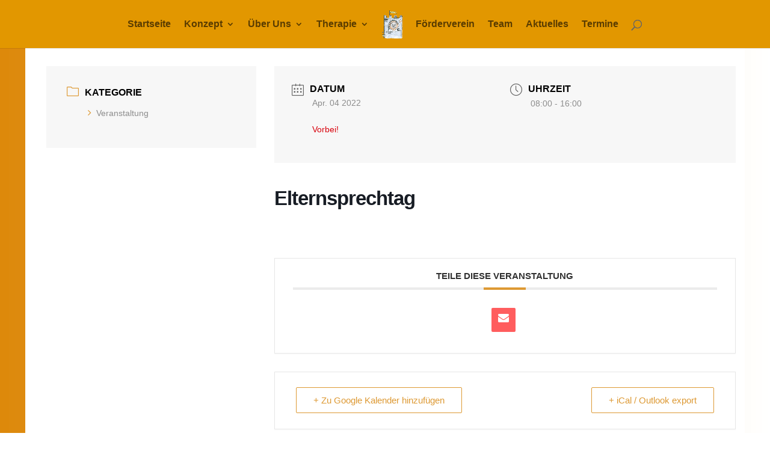

--- FILE ---
content_type: text/html; charset=UTF-8
request_url: https://kita-loewenburg.de/events/elternsprechtag/
body_size: 9387
content:
<!DOCTYPE html><html lang="de"><head><meta charset="UTF-8" /><meta http-equiv="X-UA-Compatible" content="IE=edge"><link rel="pingback" href="https://kita-loewenburg.de/xmlrpc.php" /><meta name='robots' content='index, follow, max-image-preview:large, max-snippet:-1, max-video-preview:-1' /><link media="all" href="https://kita-loewenburg.de/wp-content/cache/autoptimize/css/autoptimize_198158e5e99bf6cf106a6b0aade04dbd.css" rel="stylesheet"><title>Elternsprechtag | Kita Löwenburg</title><link rel="canonical" href="https://kita-loewenburg.de/events/elternsprechtag/" /><meta property="og:locale" content="de_DE" /><meta property="og:type" content="article" /><meta property="og:title" content="Elternsprechtag | Kita Löwenburg" /><meta property="og:url" content="https://kita-loewenburg.de/events/elternsprechtag/" /><meta property="og:site_name" content="Kita Löwenburg" /> <script type="application/ld+json" class="yoast-schema-graph">{"@context":"https://schema.org","@graph":[{"@type":"WebPage","@id":"https://kita-loewenburg.de/events/elternsprechtag/","url":"https://kita-loewenburg.de/events/elternsprechtag/","name":"Elternsprechtag | Kita Löwenburg","isPartOf":{"@id":"https://kita-loewenburg.de/#website"},"datePublished":"2022-01-03T15:03:26+00:00","breadcrumb":{"@id":"https://kita-loewenburg.de/events/elternsprechtag/#breadcrumb"},"inLanguage":"de","potentialAction":[{"@type":"ReadAction","target":["https://kita-loewenburg.de/events/elternsprechtag/"]}]},{"@type":"BreadcrumbList","@id":"https://kita-loewenburg.de/events/elternsprechtag/#breadcrumb","itemListElement":[{"@type":"ListItem","position":1,"name":"Startseite","item":"https://kita-loewenburg.de/"},{"@type":"ListItem","position":2,"name":"Veranstaltungen","item":"https://kita-loewenburg.de/events/"},{"@type":"ListItem","position":3,"name":"Elternsprechtag"}]},{"@type":"WebSite","@id":"https://kita-loewenburg.de/#website","url":"https://kita-loewenburg.de/","name":"Kita Löwenburg","description":"Die inklusive Kindertagesstaette in Setterich","potentialAction":[{"@type":"SearchAction","target":{"@type":"EntryPoint","urlTemplate":"https://kita-loewenburg.de/?s={search_term_string}"},"query-input":{"@type":"PropertyValueSpecification","valueRequired":true,"valueName":"search_term_string"}}],"inLanguage":"de"}]}</script> <link rel="alternate" type="application/rss+xml" title="Kita Löwenburg &raquo; Feed" href="https://kita-loewenburg.de/feed/" /><link rel="alternate" type="application/rss+xml" title="Kita Löwenburg &raquo; Kommentar-Feed" href="https://kita-loewenburg.de/comments/feed/" /><link rel="alternate" title="oEmbed (JSON)" type="application/json+oembed" href="https://kita-loewenburg.de/wp-json/oembed/1.0/embed?url=https%3A%2F%2Fkita-loewenburg.de%2Fevents%2Felternsprechtag%2F" /><link rel="alternate" title="oEmbed (XML)" type="text/xml+oembed" href="https://kita-loewenburg.de/wp-json/oembed/1.0/embed?url=https%3A%2F%2Fkita-loewenburg.de%2Fevents%2Felternsprechtag%2F&#038;format=xml" />  <script src="//www.googletagmanager.com/gtag/js?id=G-QNZQJ8HMVL"  data-cfasync="false" data-wpfc-render="false" type="text/javascript" async></script> <script data-borlabs-cookie-script-blocker-id='monster-insights' data-cfasync="false" data-wpfc-render="false" type="text/template">var mi_version = '9.11.1';
				var mi_track_user = true;
				var mi_no_track_reason = '';
								var MonsterInsightsDefaultLocations = {"page_location":"https:\/\/kita-loewenburg.de\/events\/elternsprechtag\/"};
								if ( typeof MonsterInsightsPrivacyGuardFilter === 'function' ) {
					var MonsterInsightsLocations = (typeof MonsterInsightsExcludeQuery === 'object') ? MonsterInsightsPrivacyGuardFilter( MonsterInsightsExcludeQuery ) : MonsterInsightsPrivacyGuardFilter( MonsterInsightsDefaultLocations );
				} else {
					var MonsterInsightsLocations = (typeof MonsterInsightsExcludeQuery === 'object') ? MonsterInsightsExcludeQuery : MonsterInsightsDefaultLocations;
				}

								var disableStrs = [
										'ga-disable-G-QNZQJ8HMVL',
									];

				/* Function to detect opted out users */
				function __gtagTrackerIsOptedOut() {
					for (var index = 0; index < disableStrs.length; index++) {
						if (document.cookie.indexOf(disableStrs[index] + '=true') > -1) {
							return true;
						}
					}

					return false;
				}

				/* Disable tracking if the opt-out cookie exists. */
				if (__gtagTrackerIsOptedOut()) {
					for (var index = 0; index < disableStrs.length; index++) {
						window[disableStrs[index]] = true;
					}
				}

				/* Opt-out function */
				function __gtagTrackerOptout() {
					for (var index = 0; index < disableStrs.length; index++) {
						document.cookie = disableStrs[index] + '=true; expires=Thu, 31 Dec 2099 23:59:59 UTC; path=/';
						window[disableStrs[index]] = true;
					}
				}

				if ('undefined' === typeof gaOptout) {
					function gaOptout() {
						__gtagTrackerOptout();
					}
				}
								window.dataLayer = window.dataLayer || [];

				window.MonsterInsightsDualTracker = {
					helpers: {},
					trackers: {},
				};
				if (mi_track_user) {
					function __gtagDataLayer() {
						dataLayer.push(arguments);
					}

					function __gtagTracker(type, name, parameters) {
						if (!parameters) {
							parameters = {};
						}

						if (parameters.send_to) {
							__gtagDataLayer.apply(null, arguments);
							return;
						}

						if (type === 'event') {
														parameters.send_to = monsterinsights_frontend.v4_id;
							var hookName = name;
							if (typeof parameters['event_category'] !== 'undefined') {
								hookName = parameters['event_category'] + ':' + name;
							}

							if (typeof MonsterInsightsDualTracker.trackers[hookName] !== 'undefined') {
								MonsterInsightsDualTracker.trackers[hookName](parameters);
							} else {
								__gtagDataLayer('event', name, parameters);
							}
							
						} else {
							__gtagDataLayer.apply(null, arguments);
						}
					}

					__gtagTracker('js', new Date());
					__gtagTracker('set', {
						'developer_id.dZGIzZG': true,
											});
					if ( MonsterInsightsLocations.page_location ) {
						__gtagTracker('set', MonsterInsightsLocations);
					}
										__gtagTracker('config', 'G-QNZQJ8HMVL', {"forceSSL":"true","anonymize_ip":"true"} );
										window.gtag = __gtagTracker;										(function () {
						/* https://developers.google.com/analytics/devguides/collection/analyticsjs/ */
						/* ga and __gaTracker compatibility shim. */
						var noopfn = function () {
							return null;
						};
						var newtracker = function () {
							return new Tracker();
						};
						var Tracker = function () {
							return null;
						};
						var p = Tracker.prototype;
						p.get = noopfn;
						p.set = noopfn;
						p.send = function () {
							var args = Array.prototype.slice.call(arguments);
							args.unshift('send');
							__gaTracker.apply(null, args);
						};
						var __gaTracker = function () {
							var len = arguments.length;
							if (len === 0) {
								return;
							}
							var f = arguments[len - 1];
							if (typeof f !== 'object' || f === null || typeof f.hitCallback !== 'function') {
								if ('send' === arguments[0]) {
									var hitConverted, hitObject = false, action;
									if ('event' === arguments[1]) {
										if ('undefined' !== typeof arguments[3]) {
											hitObject = {
												'eventAction': arguments[3],
												'eventCategory': arguments[2],
												'eventLabel': arguments[4],
												'value': arguments[5] ? arguments[5] : 1,
											}
										}
									}
									if ('pageview' === arguments[1]) {
										if ('undefined' !== typeof arguments[2]) {
											hitObject = {
												'eventAction': 'page_view',
												'page_path': arguments[2],
											}
										}
									}
									if (typeof arguments[2] === 'object') {
										hitObject = arguments[2];
									}
									if (typeof arguments[5] === 'object') {
										Object.assign(hitObject, arguments[5]);
									}
									if ('undefined' !== typeof arguments[1].hitType) {
										hitObject = arguments[1];
										if ('pageview' === hitObject.hitType) {
											hitObject.eventAction = 'page_view';
										}
									}
									if (hitObject) {
										action = 'timing' === arguments[1].hitType ? 'timing_complete' : hitObject.eventAction;
										hitConverted = mapArgs(hitObject);
										__gtagTracker('event', action, hitConverted);
									}
								}
								return;
							}

							function mapArgs(args) {
								var arg, hit = {};
								var gaMap = {
									'eventCategory': 'event_category',
									'eventAction': 'event_action',
									'eventLabel': 'event_label',
									'eventValue': 'event_value',
									'nonInteraction': 'non_interaction',
									'timingCategory': 'event_category',
									'timingVar': 'name',
									'timingValue': 'value',
									'timingLabel': 'event_label',
									'page': 'page_path',
									'location': 'page_location',
									'title': 'page_title',
									'referrer' : 'page_referrer',
								};
								for (arg in args) {
																		if (!(!args.hasOwnProperty(arg) || !gaMap.hasOwnProperty(arg))) {
										hit[gaMap[arg]] = args[arg];
									} else {
										hit[arg] = args[arg];
									}
								}
								return hit;
							}

							try {
								f.hitCallback();
							} catch (ex) {
							}
						};
						__gaTracker.create = newtracker;
						__gaTracker.getByName = newtracker;
						__gaTracker.getAll = function () {
							return [];
						};
						__gaTracker.remove = noopfn;
						__gaTracker.loaded = true;
						window['__gaTracker'] = __gaTracker;
					})();
									} else {
										console.log("");
					(function () {
						function __gtagTracker() {
							return null;
						}

						window['__gtagTracker'] = __gtagTracker;
						window['gtag'] = __gtagTracker;
					})();
									}</script> <meta content="Divi v.4.27.5" name="generator"/> <script type="text/javascript" id="mec-frontend-script-js-extra">var mecdata = {"day":"Tag","days":"Tage","hour":"Stunde","hours":"Stunden","minute":"Minute","minutes":"Minuten","second":"Sekunde","seconds":"Sekunden","elementor_edit_mode":"no","recapcha_key":"","ajax_url":"https://kita-loewenburg.de/wp-admin/admin-ajax.php","fes_nonce":"6d5dfd8a99","current_year":"2026","current_month":"01","datepicker_format":"yy-mm-dd"};
//# sourceURL=mec-frontend-script-js-extra</script> <script data-cfasync="false" data-wpfc-render="false" type="text/javascript" id='monsterinsights-frontend-script-js-extra'>var monsterinsights_frontend = {"js_events_tracking":"true","download_extensions":"doc,pdf,ppt,zip,xls,docx,pptx,xlsx","inbound_paths":"[]","home_url":"https:\/\/kita-loewenburg.de","hash_tracking":"false","v4_id":"G-QNZQJ8HMVL"};</script> <script data-no-optimize="1" data-no-minify="1" data-cfasync="false" type="text/javascript" src="https://kita-loewenburg.de/wp-content/cache/autoptimize/js/autoptimize_single_ccd2d667affaa3c0981144b4d70dbb4b.js" id="borlabs-cookie-config-js"></script> <script data-no-optimize="1" data-no-minify="1" data-cfasync="false" type="text/javascript" src="https://kita-loewenburg.de/wp-content/plugins/borlabs-cookie/assets/javascript/borlabs-cookie-prioritize.min.js" id="borlabs-cookie-prioritize-js"></script> <link rel="https://api.w.org/" href="https://kita-loewenburg.de/wp-json/" /><link rel="alternate" title="JSON" type="application/json" href="https://kita-loewenburg.de/wp-json/wp/v2/mec-events/3588" /><link rel="EditURI" type="application/rsd+xml" title="RSD" href="https://kita-loewenburg.de/xmlrpc.php?rsd" /><meta name="generator" content="WordPress 6.9" /><link rel='shortlink' href='https://kita-loewenburg.de/?p=3588' /><meta name="viewport" content="width=device-width, initial-scale=1.0, maximum-scale=1.0, user-scalable=0" /><link rel="apple-touch-icon" href="https://kita-loewenburg.de/wp-content/uploads/2014/07/Logo-Löwenburg-klein-Touch-Icon.png" /><link rel="shortcut icon" href="https://kita-loewenburg.de/wp-content/uploads/2014/07/favicon.ico" /> <script data-no-optimize="1" data-no-minify="1" data-cfasync="false" data-borlabs-cookie-script-blocker-ignore>if ('{{ iab-tcf-enabled }}' === '1' && ('0' === '1' || '1' === '1')) {
    window['gtag_enable_tcf_support'] = true;
}
window.dataLayer = window.dataLayer || [];
if (typeof gtag !== 'function') {
    function gtag() {
        dataLayer.push(arguments);
    }
}
gtag('set', 'developer_id.dYjRjMm', true);
if ('0' === '1' || '1' === '1') {
    if (window.BorlabsCookieGoogleConsentModeDefaultSet !== true) {
        let getCookieValue = function (name) {
            return document.cookie.match('(^|;)\\s*' + name + '\\s*=\\s*([^;]+)')?.pop() || '';
        };
        let cookieValue = getCookieValue('borlabs-cookie-gcs');
        let consentsFromCookie = {};
        if (cookieValue !== '') {
            consentsFromCookie = JSON.parse(decodeURIComponent(cookieValue));
        }
        let defaultValues = {
            'ad_storage': 'denied',
            'ad_user_data': 'denied',
            'ad_personalization': 'denied',
            'analytics_storage': 'denied',
            'functionality_storage': 'denied',
            'personalization_storage': 'denied',
            'security_storage': 'denied',
            'wait_for_update': 500,
        };
        gtag('consent', 'default', { ...defaultValues, ...consentsFromCookie });
    }
    window.BorlabsCookieGoogleConsentModeDefaultSet = true;
    let borlabsCookieConsentChangeHandler = function () {
        window.dataLayer = window.dataLayer || [];
        if (typeof gtag !== 'function') { function gtag(){dataLayer.push(arguments);} }

        let getCookieValue = function (name) {
            return document.cookie.match('(^|;)\\s*' + name + '\\s*=\\s*([^;]+)')?.pop() || '';
        };
        let cookieValue = getCookieValue('borlabs-cookie-gcs');
        let consentsFromCookie = {};
        if (cookieValue !== '') {
            consentsFromCookie = JSON.parse(decodeURIComponent(cookieValue));
        }

        consentsFromCookie.analytics_storage = BorlabsCookie.Consents.hasConsent('google-analytics-monster-insights') ? 'granted' : 'denied';

        BorlabsCookie.CookieLibrary.setCookie(
            'borlabs-cookie-gcs',
            JSON.stringify(consentsFromCookie),
            BorlabsCookie.Settings.automaticCookieDomainAndPath.value ? '' : BorlabsCookie.Settings.cookieDomain.value,
            BorlabsCookie.Settings.cookiePath.value,
            BorlabsCookie.Cookie.getPluginCookie().expires,
            BorlabsCookie.Settings.cookieSecure.value,
            BorlabsCookie.Settings.cookieSameSite.value
        );
    }
    document.addEventListener('borlabs-cookie-consent-saved', borlabsCookieConsentChangeHandler);
    document.addEventListener('borlabs-cookie-handle-unblock', borlabsCookieConsentChangeHandler);
}
if ('0' === '1') {
    document.addEventListener('borlabs-cookie-after-init', function () {
		window.BorlabsCookie.Unblock.unblockScriptBlockerId('monster-insights');
	});
}</script> <link rel="icon" href="https://kita-loewenburg.de/wp-content/uploads/2014/02/cropped-Logo-Löwenburg-klein-32x32.png" sizes="32x32" /><link rel="icon" href="https://kita-loewenburg.de/wp-content/uploads/2014/02/cropped-Logo-Löwenburg-klein-192x192.png" sizes="192x192" /><link rel="apple-touch-icon" href="https://kita-loewenburg.de/wp-content/uploads/2014/02/cropped-Logo-Löwenburg-klein-180x180.png" /><meta name="msapplication-TileImage" content="https://kita-loewenburg.de/wp-content/uploads/2014/02/cropped-Logo-Löwenburg-klein-270x270.png" /> <script src="https://kita-loewenburg.de/wp-content/cache/autoptimize/js/autoptimize_02f513cde5609c20e73add235f63e846.js"></script></head><body class="wp-singular mec-events-template-default single single-mec-events postid-3588 custom-background wp-theme-Divi et_pb_button_helper_class et_fixed_nav et_show_nav et_hide_fixed_logo et_primary_nav_dropdown_animation_fade et_secondary_nav_dropdown_animation_fade et_header_style_split et_pb_footer_columns4 et_cover_background et_pb_gutter osx et_pb_gutters3 et_smooth_scroll et_right_sidebar et_divi_theme et-db"><div id="page-container"><header id="main-header" data-height-onload="66"><div class="container clearfix et_menu_container"><div class="logo_container"> <span class="logo_helper"></span> <a href="https://kita-loewenburg.de/"> <img src="https://kita-loewenburg.de/wp-content/uploads/2014/02/Logo-Löwenburg.png" width="93" height="43" alt="Kita Löwenburg" id="logo" data-height-percentage="83" /> </a></div><div id="et-top-navigation" data-height="66" data-fixed-height="40"><nav id="top-menu-nav"><ul id="top-menu" class="nav"><li id="menu-item-134" class="menu-item menu-item-type-custom menu-item-object-custom menu-item-home menu-item-134"><a href="https://kita-loewenburg.de/">Startseite</a></li><li id="menu-item-370" class="menu-item menu-item-type-custom menu-item-object-custom menu-item-has-children menu-item-370"><a href="#">Konzept</a><ul class="sub-menu"><li id="menu-item-363" class="menu-item menu-item-type-post_type menu-item-object-page menu-item-363"><a href="https://kita-loewenburg.de/konzept/unser-name/">Unser Name</a></li><li id="menu-item-175" class="menu-item menu-item-type-post_type menu-item-object-page menu-item-175"><a href="https://kita-loewenburg.de/konzept/unser-bild-vom-kind/">Unser Bild vom Kind</a></li><li id="menu-item-174" class="menu-item menu-item-type-post_type menu-item-object-page menu-item-174"><a href="https://kita-loewenburg.de/konzept/paedagogisches-arbeiten/">Pädagogisches Arbeiten</a></li><li id="menu-item-403" class="menu-item menu-item-type-post_type menu-item-object-page menu-item-403"><a href="https://kita-loewenburg.de/konzept/eingewoehnungsmodell/">Eingewöhnungsmodell</a></li><li id="menu-item-173" class="menu-item menu-item-type-post_type menu-item-object-page menu-item-173"><a href="https://kita-loewenburg.de/konzept/tagesablauf/">Tagesablauf</a></li></ul></li><li id="menu-item-371" class="menu-item menu-item-type-custom menu-item-object-custom menu-item-has-children menu-item-371"><a href="#">Über Uns</a><ul class="sub-menu"><li id="menu-item-198" class="menu-item menu-item-type-post_type menu-item-object-page menu-item-has-children menu-item-198"><a href="https://kita-loewenburg.de/ueber-uns/raumkonzept/">Raumkonzept</a><ul class="sub-menu"><li id="menu-item-897" class="menu-item menu-item-type-post_type menu-item-object-page menu-item-897"><a href="https://kita-loewenburg.de/ueber-uns/raumkonzept/fotos-der-raeume/">Fotos der Räume</a></li></ul></li><li id="menu-item-209" class="menu-item menu-item-type-post_type menu-item-object-page menu-item-209"><a href="https://kita-loewenburg.de/ueber-uns/gruppen/">Gruppen</a></li><li id="menu-item-208" class="menu-item menu-item-type-post_type menu-item-object-page menu-item-208"><a href="https://kita-loewenburg.de/ueber-uns/betreuungszeiten/">Betreuungszeiten</a></li><li id="menu-item-207" class="menu-item menu-item-type-post_type menu-item-object-page menu-item-207"><a href="https://kita-loewenburg.de/ueber-uns/links/">Links</a></li></ul></li><li id="menu-item-372" class="menu-item menu-item-type-custom menu-item-object-custom menu-item-has-children menu-item-372"><a href="#">Therapie</a><ul class="sub-menu"><li id="menu-item-263" class="menu-item menu-item-type-post_type menu-item-object-page menu-item-263"><a href="https://kita-loewenburg.de/therapie/therapeutisches-arbeiten/">Therapeutisches Arbeiten</a></li></ul></li><li id="menu-item-1324" class="menu-item menu-item-type-post_type menu-item-object-page menu-item-1324"><a href="https://kita-loewenburg.de/foerderverein/">Förderverein</a></li><li id="menu-item-140" class="menu-item menu-item-type-post_type menu-item-object-page menu-item-140"><a href="https://kita-loewenburg.de/team/">Team</a></li><li id="menu-item-135" class="menu-item menu-item-type-post_type menu-item-object-page menu-item-135"><a href="https://kita-loewenburg.de/aktuelles/">Aktuelles</a></li><li id="menu-item-2076" class="menu-item menu-item-type-post_type menu-item-object-page menu-item-2076"><a href="https://kita-loewenburg.de/termine/">Termine</a></li></ul></nav><div id="et_top_search"> <span id="et_search_icon"></span></div><div id="et_mobile_nav_menu"><div class="mobile_nav closed"> <span class="select_page">Seite wählen</span> <span class="mobile_menu_bar mobile_menu_bar_toggle"></span></div></div></div></div><div class="et_search_outer"><div class="container et_search_form_container"><form role="search" method="get" class="et-search-form" action="https://kita-loewenburg.de/"> <input type="search" class="et-search-field" placeholder="Suchen &hellip;" value="" name="s" title="Suchen nach:" /></form> <span class="et_close_search_field"></span></div></div></header><div id="et-main-area"><section id="main-content" class="mec-container"><div class="mec-wrap colorskin-custom clearfix " id="mec_skin_7529"><article class="row mec-single-event mec-single-modern "><div class="mec-events-event-image"></div><div class="col-md-4 mec-no-image"><div class="mec-event-meta mec-color-before mec-frontbox "><div class="mec-single-event-category"> <i class="mec-sl-folder"></i><dt>Kategorie</dt><dl><dd class="mec-events-event-categories"><a href="https://kita-loewenburg.de/mec-category/veranstaltung/" class="mec-color-hover" rel="tag"><i class="mec-fa-angle-right"></i>Veranstaltung</a></dd></dl></div></div></div><div class="col-md-8"><div class="mec-single-event-bar"><div class="mec-single-event-date"> <i class="mec-sl-calendar"></i><h3 class="mec-date">Datum</h3><dl><dd><abbr class="mec-events-abbr"><span class="mec-start-date-label" itemprop="startDate">Apr. 04 2022</span></abbr></dd></dl><dl><dd><span class="mec-holding-status mec-holding-status-expired">Vorbei!</span></dd></dl></div><div class="mec-single-event-time"> <i class="mec-sl-clock "></i><h3 class="mec-time">Uhrzeit</h3> <i class="mec-time-comment"></i><dl><dd><abbr class="mec-events-abbr">08:00 - 16:00</abbr></dd></dl></div></div><div class="mec-event-content"><h1 class="mec-single-title">Elternsprechtag</h1><div class="mec-single-event-description mec-events-content"></div></div><div class="mec-event-social mec-frontbox"><h3 class="mec-social-single mec-frontbox-title">Teile diese Veranstaltung</h3><div class="mec-event-sharing"><div class="mec-links-details"><ul><li class="mec-event-social-icon"><a class="email" href="mailto:?subject=Elternsprechtag&amp;body=https%3A%2F%2Fkita-loewenburg.de%2Fevents%2Felternsprechtag%2F" title="E-Mail"><i class="mec-fa-envelope"></i></a></li></ul></div></div></div><div class="mec-events-meta-group mec-events-meta-group-gmap"></div><div class="mec-event-export-module mec-frontbox"><div class="mec-event-exporting"><div class="mec-export-details"><ul><li><a class="mec-events-gcal mec-events-button mec-color mec-bg-color-hover mec-border-color" href="https://calendar.google.com/calendar/render?action=TEMPLATE&amp;text=Elternsprechtag&amp;dates=20220404T050000Z/20220404T130000Z&amp;details=Elternsprechtag" target="_blank">+ Zu Google Kalender hinzufügen</a></li><li><a class="mec-events-gcal mec-events-button mec-color mec-bg-color-hover mec-border-color" href="https://kita-loewenburg.de/?method=ical&#038;id=3588">+ iCal / Outlook export</a></li></ul></div></div></div><div class="mec-events-meta-group mec-events-meta-group-tags"></div></div></article></div> <script>jQuery(".mec-speaker-avatar a").on('click', function(e)
{
    e.preventDefault();

    var id = jQuery(this).attr('href');
    lity(id);
});

// Fix modal booking in some themes
jQuery(".mec-booking-button.mec-booking-data-lity").on('click', function(e)
{
    e.preventDefault();

    var book_id = jQuery(this).attr('href');
    lity(book_id);
});</script> <section id="comment-wrap"><div id="comment-section" class="nocomments"></div></section></section> <span class="et_pb_scroll_top et-pb-icon"></span><footer id="main-footer"><div id="et-footer-nav"><div class="container"><ul id="menu-footer" class="bottom-nav"><li id="menu-item-378" class="menu-item menu-item-type-post_type menu-item-object-page menu-item-378"><a href="https://kita-loewenburg.de/impressum/">Impressum</a></li><li id="menu-item-443" class="menu-item menu-item-type-post_type menu-item-object-page menu-item-privacy-policy menu-item-443"><a rel="privacy-policy" href="https://kita-loewenburg.de/datenschutzerklaerung/">Datenschutzerklärung</a></li><li id="menu-item-444" class="menu-item menu-item-type-post_type menu-item-object-page menu-item-444"><a href="https://kita-loewenburg.de/disclaimer/">Disclaimer</a></li><li id="menu-item-375" class="menu-item menu-item-type-post_type menu-item-object-page menu-item-375"><a href="https://kita-loewenburg.de/ueber-uns/links/">Links</a></li></ul></div></div><div id="footer-bottom"><div class="container clearfix"><div id="footer-info">Designed by Anja Nüßler | Kita Löwenburg 2020</div></div></div></footer></div></div> <script type="speculationrules">{"prefetch":[{"source":"document","where":{"and":[{"href_matches":"/*"},{"not":{"href_matches":["/wp-*.php","/wp-admin/*","/wp-content/uploads/*","/wp-content/*","/wp-content/plugins/*","/wp-content/themes/Divi/*","/*\\?(.+)"]}},{"not":{"selector_matches":"a[rel~=\"nofollow\"]"}},{"not":{"selector_matches":".no-prefetch, .no-prefetch a"}}]},"eagerness":"conservative"}]}</script> <script type="importmap" id="wp-importmap">{"imports":{"borlabs-cookie-core":"https://kita-loewenburg.de/wp-content/plugins/borlabs-cookie/assets/javascript/borlabs-cookie.min.js?ver=3.3.23"}}</script> <script type="module" src="https://kita-loewenburg.de/wp-content/plugins/borlabs-cookie/assets/javascript/borlabs-cookie.min.js?ver=3.3.23" id="borlabs-cookie-core-js-module" data-cfasync="false" data-no-minify="1" data-no-optimize="1"></script> <script type="module" src="https://kita-loewenburg.de/wp-content/plugins/borlabs-cookie/assets/javascript/borlabs-cookie-legacy-backward-compatibility.min.js?ver=3.3.23" id="borlabs-cookie-legacy-backward-compatibility-js-module"></script> <div data-nosnippet data-borlabs-cookie-consent-required='true' id='BorlabsCookieBox'></div><div id='BorlabsCookieWidget' class='brlbs-cmpnt-container'></div><script type="text/javascript" src="https://kita-loewenburg.de/wp-includes/js/jquery/ui/core.min.js" id="jquery-ui-core-js"></script> <script type="text/javascript" src="https://kita-loewenburg.de/wp-includes/js/jquery/ui/datepicker.min.js" id="jquery-ui-datepicker-js"></script> <script type="text/javascript" id="jquery-ui-datepicker-js-after">jQuery(function(jQuery){jQuery.datepicker.setDefaults({"closeText":"Schlie\u00dfen","currentText":"Heute","monthNames":["Januar","Februar","M\u00e4rz","April","Mai","Juni","Juli","August","September","Oktober","November","Dezember"],"monthNamesShort":["Jan.","Feb.","M\u00e4rz","Apr.","Mai","Juni","Juli","Aug.","Sep.","Okt.","Nov.","Dez."],"nextText":"Weiter","prevText":"Zur\u00fcck","dayNames":["Sonntag","Montag","Dienstag","Mittwoch","Donnerstag","Freitag","Samstag"],"dayNamesShort":["So.","Mo.","Di.","Mi.","Do.","Fr.","Sa."],"dayNamesMin":["S","M","D","M","D","F","S"],"dateFormat":"d. MM yy","firstDay":1,"isRTL":false});});
//# sourceURL=jquery-ui-datepicker-js-after</script> <script type="text/javascript" src="https://kita-loewenburg.de/wp-content/plugins/modern-events-calendar-lite/assets/js/isotope.pkgd.min.js" id="mec-isotope-script-js"></script> <script type="text/javascript" src="https://kita-loewenburg.de/wp-content/plugins/modern-events-calendar-lite/assets/js/imagesload.js" id="mec-imagesload-script-js"></script> <script type="text/javascript" src="https://kita-loewenburg.de/wp-content/plugins/modern-events-calendar-lite/assets/js/jquery.typewatch.js" id="mec-typekit-script-js"></script> <script type="text/javascript" src="https://kita-loewenburg.de/wp-content/plugins/modern-events-calendar-lite/assets/packages/featherlight/featherlight.js" id="featherlight-js"></script> <script type="text/javascript" src="https://kita-loewenburg.de/wp-content/plugins/modern-events-calendar-lite/assets/packages/select2/select2.full.min.js" id="mec-select2-script-js"></script> <script type="text/javascript" src="https://kita-loewenburg.de/wp-content/plugins/modern-events-calendar-lite/assets/packages/tooltip/tooltip.js" id="mec-tooltip-script-js"></script> <script type="text/javascript" src="https://kita-loewenburg.de/wp-content/plugins/modern-events-calendar-lite/assets/packages/lity/lity.min.js" id="mec-lity-script-js"></script> <script type="text/javascript" src="https://kita-loewenburg.de/wp-content/plugins/modern-events-calendar-lite/assets/packages/colorbrightness/colorbrightness.min.js" id="mec-colorbrightness-script-js"></script> <script type="text/javascript" src="https://kita-loewenburg.de/wp-content/plugins/modern-events-calendar-lite/assets/packages/owl-carousel/owl.carousel.min.js" id="mec-owl-carousel-script-js"></script> <script type="text/javascript" src="https://kita-loewenburg.de/wp-content/plugins/wp-performance-score-booster/assets/js/preloader.min.js" id="wppsb-preloader-js"></script> <script type="text/javascript" id="divi-custom-script-js-extra">var DIVI = {"item_count":"%d Item","items_count":"%d Items"};
var et_builder_utils_params = {"condition":{"diviTheme":true,"extraTheme":false},"scrollLocations":["app","top"],"builderScrollLocations":{"desktop":"app","tablet":"app","phone":"app"},"onloadScrollLocation":"app","builderType":"fe"};
var et_frontend_scripts = {"builderCssContainerPrefix":"#et-boc","builderCssLayoutPrefix":"#et-boc .et-l"};
var et_pb_custom = {"ajaxurl":"https://kita-loewenburg.de/wp-admin/admin-ajax.php","images_uri":"https://kita-loewenburg.de/wp-content/themes/Divi/images","builder_images_uri":"https://kita-loewenburg.de/wp-content/themes/Divi/includes/builder/images","et_frontend_nonce":"65ee3dd9a4","subscription_failed":"Bitte \u00fcberpr\u00fcfen Sie die Felder unten aus, um sicherzustellen, dass Sie die richtigen Informationen eingegeben.","et_ab_log_nonce":"9de6a61474","fill_message":"Bitte f\u00fcllen Sie die folgenden Felder aus:","contact_error_message":"Bitte folgende Fehler beheben:","invalid":"Ung\u00fcltige E-Mail","captcha":"Captcha","prev":"Vorherige","previous":"Vorherige","next":"Weiter","wrong_captcha":"Sie haben die falsche Zahl im Captcha eingegeben.","wrong_checkbox":"Kontrollk\u00e4stchen","ignore_waypoints":"no","is_divi_theme_used":"1","widget_search_selector":".widget_search","ab_tests":[],"is_ab_testing_active":"","page_id":"3588","unique_test_id":"","ab_bounce_rate":"5","is_cache_plugin_active":"yes","is_shortcode_tracking":"","tinymce_uri":"https://kita-loewenburg.de/wp-content/themes/Divi/includes/builder/frontend-builder/assets/vendors","accent_color":"#e29700","waypoints_options":[]};
var et_pb_box_shadow_elements = [];
//# sourceURL=divi-custom-script-js-extra</script> <script type="text/javascript" src="https://kita-loewenburg.de/wp-content/themes/Divi/js/scripts.min.js" id="divi-custom-script-js"></script> <script type="text/javascript" src="https://kita-loewenburg.de/wp-content/themes/Divi/js/smoothscroll.js" id="smoothscroll-js"></script> <script type="text/javascript" src="https://kita-loewenburg.de/wp-content/themes/Divi/includes/builder/feature/dynamic-assets/assets/js/jquery.fitvids.js" id="fitvids-js"></script> <script type="text/javascript" src="https://kita-loewenburg.de/wp-content/plugins/modern-events-calendar-lite/app/addons/divi/scripts/frontend-bundle.min.js" id="divi-frontend-bundle-js"></script> <script type="text/javascript" id="et-builder-cpt-modules-wrapper-js-extra">var et_modules_wrapper = {"builderCssContainerPrefix":"#et-boc","builderCssLayoutPrefix":"#et-boc .et-l"};
//# sourceURL=et-builder-cpt-modules-wrapper-js-extra</script> <script type="text/javascript" src="https://kita-loewenburg.de/wp-content/themes/Divi/includes/builder/scripts/cpt-modules-wrapper.js" id="et-builder-cpt-modules-wrapper-js"></script> <script type="text/javascript" src="https://kita-loewenburg.de/wp-content/themes/Divi/core/admin/js/common.js" id="et-core-common-js"></script> <template id="brlbs-cmpnt-cb-template-facebook-content-blocker"><div class="brlbs-cmpnt-container brlbs-cmpnt-content-blocker brlbs-cmpnt-with-individual-styles" data-borlabs-cookie-content-blocker-id="facebook-content-blocker" data-borlabs-cookie-content=""><div class="brlbs-cmpnt-cb-preset-b brlbs-cmpnt-cb-facebook"><div class="brlbs-cmpnt-cb-thumbnail" style="background-image: url('https://kita-loewenburg.de/wp-content/uploads/borlabs-cookie/1/cb-facebook-main.png')"></div><div class="brlbs-cmpnt-cb-main"><div class="brlbs-cmpnt-cb-content"><p class="brlbs-cmpnt-cb-description">Sie sehen gerade einen Platzhalterinhalt von <strong>Facebook</strong>. Um auf den eigentlichen Inhalt zuzugreifen, klicken Sie auf die Schaltfläche unten. Bitte beachten Sie, dass dabei Daten an Drittanbieter weitergegeben werden.</p> <a class="brlbs-cmpnt-cb-provider-toggle" href="#" data-borlabs-cookie-show-provider-information role="button">Mehr Informationen</a></div><div class="brlbs-cmpnt-cb-buttons"> <a class="brlbs-cmpnt-cb-btn" href="#" data-borlabs-cookie-unblock role="button">Inhalt entsperren</a> <a class="brlbs-cmpnt-cb-btn" href="#" data-borlabs-cookie-accept-service role="button" style="display: inherit">Erforderlichen Service akzeptieren und Inhalte entsperren</a></div></div></div></div> </template> <script>(function() {
        const template = document.querySelector("#brlbs-cmpnt-cb-template-facebook-content-blocker");
        const divsToInsertBlocker = document.querySelectorAll('div.fb-video[data-href*="//www.facebook.com/"], div.fb-post[data-href*="//www.facebook.com/"]');
        for (const div of divsToInsertBlocker) {
            const blocked = template.content.cloneNode(true).querySelector('.brlbs-cmpnt-container');
            blocked.dataset.borlabsCookieContent = btoa(unescape(encodeURIComponent(div.outerHTML)));
            div.replaceWith(blocked);
        }
})()</script><template id="brlbs-cmpnt-cb-template-instagram"><div class="brlbs-cmpnt-container brlbs-cmpnt-content-blocker brlbs-cmpnt-with-individual-styles" data-borlabs-cookie-content-blocker-id="instagram" data-borlabs-cookie-content=""><div class="brlbs-cmpnt-cb-preset-b brlbs-cmpnt-cb-instagram"><div class="brlbs-cmpnt-cb-thumbnail" style="background-image: url('https://kita-loewenburg.de/wp-content/uploads/borlabs-cookie/1/cb-instagram-main.png')"></div><div class="brlbs-cmpnt-cb-main"><div class="brlbs-cmpnt-cb-content"><p class="brlbs-cmpnt-cb-description">Sie sehen gerade einen Platzhalterinhalt von <strong>Instagram</strong>. Um auf den eigentlichen Inhalt zuzugreifen, klicken Sie auf die Schaltfläche unten. Bitte beachten Sie, dass dabei Daten an Drittanbieter weitergegeben werden.</p> <a class="brlbs-cmpnt-cb-provider-toggle" href="#" data-borlabs-cookie-show-provider-information role="button">Mehr Informationen</a></div><div class="brlbs-cmpnt-cb-buttons"> <a class="brlbs-cmpnt-cb-btn" href="#" data-borlabs-cookie-unblock role="button">Inhalt entsperren</a> <a class="brlbs-cmpnt-cb-btn" href="#" data-borlabs-cookie-accept-service role="button" style="display: inherit">Erforderlichen Service akzeptieren und Inhalte entsperren</a></div></div></div></div> </template> <script>(function() {
    const template = document.querySelector("#brlbs-cmpnt-cb-template-instagram");
    const divsToInsertBlocker = document.querySelectorAll('blockquote.instagram-media[data-instgrm-permalink*="instagram.com/"],blockquote.instagram-media[data-instgrm-version]');
    for (const div of divsToInsertBlocker) {
        const blocked = template.content.cloneNode(true).querySelector('.brlbs-cmpnt-container');
        blocked.dataset.borlabsCookieContent = btoa(unescape(encodeURIComponent(div.outerHTML)));
        div.replaceWith(blocked);
    }
})()</script><template id="brlbs-cmpnt-cb-template-x-alias-twitter-content-blocker"><div class="brlbs-cmpnt-container brlbs-cmpnt-content-blocker brlbs-cmpnt-with-individual-styles" data-borlabs-cookie-content-blocker-id="x-alias-twitter-content-blocker" data-borlabs-cookie-content=""><div class="brlbs-cmpnt-cb-preset-b brlbs-cmpnt-cb-x"><div class="brlbs-cmpnt-cb-thumbnail" style="background-image: url('https://kita-loewenburg.de/wp-content/uploads/borlabs-cookie/1/cb-twitter-main.png')"></div><div class="brlbs-cmpnt-cb-main"><div class="brlbs-cmpnt-cb-content"><p class="brlbs-cmpnt-cb-description">Sie sehen gerade einen Platzhalterinhalt von <strong>X</strong>. Um auf den eigentlichen Inhalt zuzugreifen, klicken Sie auf die Schaltfläche unten. Bitte beachten Sie, dass dabei Daten an Drittanbieter weitergegeben werden.</p> <a class="brlbs-cmpnt-cb-provider-toggle" href="#" data-borlabs-cookie-show-provider-information role="button">Mehr Informationen</a></div><div class="brlbs-cmpnt-cb-buttons"> <a class="brlbs-cmpnt-cb-btn" href="#" data-borlabs-cookie-unblock role="button">Inhalt entsperren</a> <a class="brlbs-cmpnt-cb-btn" href="#" data-borlabs-cookie-accept-service role="button" style="display: inherit">Erforderlichen Service akzeptieren und Inhalte entsperren</a></div></div></div></div> </template> <script>(function() {
        const template = document.querySelector("#brlbs-cmpnt-cb-template-x-alias-twitter-content-blocker");
        const divsToInsertBlocker = document.querySelectorAll('blockquote.twitter-tweet,blockquote.twitter-video');
        for (const div of divsToInsertBlocker) {
            const blocked = template.content.cloneNode(true).querySelector('.brlbs-cmpnt-container');
            blocked.dataset.borlabsCookieContent = btoa(unescape(encodeURIComponent(div.outerHTML)));
            div.replaceWith(blocked);
        }
})()</script> <script type="application/ld+json">{
                "@context": "http://schema.org",
                "@type": "Event",
                "eventStatus": "https://schema.org/EventScheduled",
                "startDate": "2022-04-04",
                "endDate": "2022-04-04",
                "eventAttendanceMode": "https://schema.org/OfflineEventAttendanceMode",
                "location":
                {
                    "@type": "Place",
                                        "name": "",
                    "image": "",
                    "address": ""
                                    },
                "organizer":
                {
                    "@type": "Person",
                    "name": "",
                    "url": ""
                },
                "offers":
                {
                    "url": "https://kita-loewenburg.de/events/elternsprechtag/",
                    "price": "",
                    "priceCurrency": "EUR",
                    "availability": "https://schema.org/InStock",
                    "validFrom": "2022-04-04T00:00"
                },
                "performer": "",
                "description": "",
                "image": "",
                "name": "Elternsprechtag",
                "url": "https://kita-loewenburg.de/events/elternsprechtag/"
            }</script> </body></html>